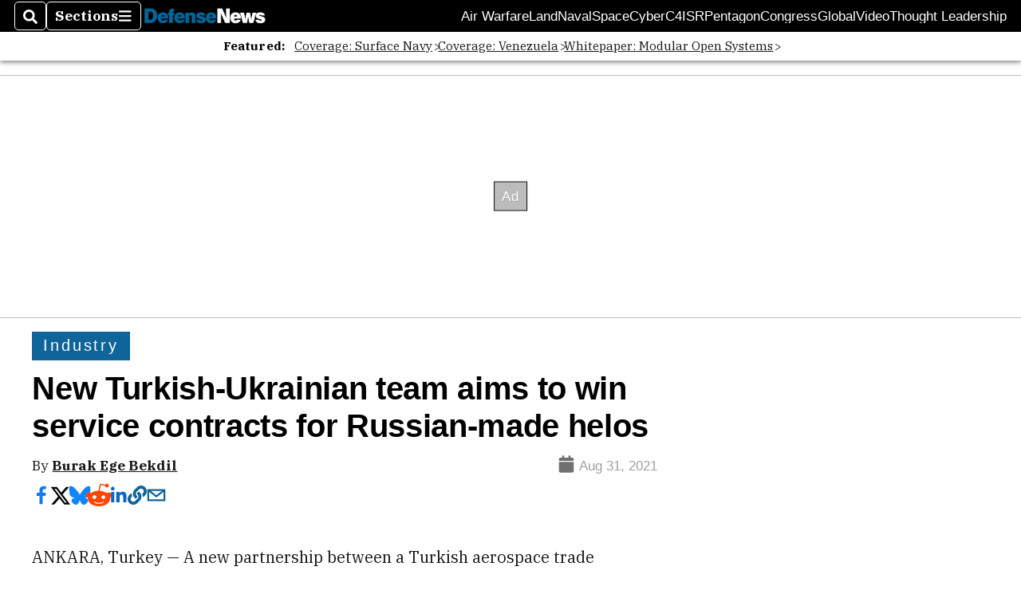

--- FILE ---
content_type: text/html; charset=utf-8
request_url: https://www.google.com/recaptcha/api2/aframe
body_size: 269
content:
<!DOCTYPE HTML><html><head><meta http-equiv="content-type" content="text/html; charset=UTF-8"></head><body><script nonce="WzIGuuEMVlZvAC-fx9SRwg">/** Anti-fraud and anti-abuse applications only. See google.com/recaptcha */ try{var clients={'sodar':'https://pagead2.googlesyndication.com/pagead/sodar?'};window.addEventListener("message",function(a){try{if(a.source===window.parent){var b=JSON.parse(a.data);var c=clients[b['id']];if(c){var d=document.createElement('img');d.src=c+b['params']+'&rc='+(localStorage.getItem("rc::a")?sessionStorage.getItem("rc::b"):"");window.document.body.appendChild(d);sessionStorage.setItem("rc::e",parseInt(sessionStorage.getItem("rc::e")||0)+1);localStorage.setItem("rc::h",'1768689445385');}}}catch(b){}});window.parent.postMessage("_grecaptcha_ready", "*");}catch(b){}</script></body></html>

--- FILE ---
content_type: application/javascript; charset=utf-8
request_url: https://fundingchoicesmessages.google.com/f/AGSKWxUgboP6x9mJ-kuoheGXsQQb-Fx5daxhmAsBPnKtX5DnCzedrvyTLnuoRg2dDftfS0PxpklPU3MY91D4casLdLi2-GvpivXuSOeAwhF_NkhTUI2J8AJCiHYii86u4HLol4h_AHWDju79l6Y_ZefsD0uJv5fjzGZP_mIeZ_JmHFV_tKJpMOrJOuGv9evI/__120h600./ad_render__ad_domain_/adv/adriver/inc_ads.
body_size: -1291
content:
window['737c5414-0eb0-461a-9b39-1dd0e045618a'] = true;

--- FILE ---
content_type: application/javascript; charset=utf-8
request_url: https://fundingchoicesmessages.google.com/f/AGSKWxWrrOC2k4kYuCtFaWVlgs3TfOmLxm1qtwA7fMyWdIdTlPAJIA_0NqXzRG-C3vh_P2HZ6ulDJ_Ig9W4P5bsHf-lI1N-D3cZpeoF1m0y0T39xkQCeKlBzO46XGb4lsIxAGynTWrUIdA==?fccs=W251bGwsbnVsbCxudWxsLG51bGwsbnVsbCxudWxsLFsxNzY4Njg5NDQ1LDM5NDAwMDAwMF0sbnVsbCxudWxsLG51bGwsW251bGwsWzcsMTAsNl0sbnVsbCxudWxsLG51bGwsbnVsbCxudWxsLG51bGwsbnVsbCxudWxsLG51bGwsM10sImh0dHBzOi8vd3d3LmRlZmVuc2VuZXdzLmNvbS9pbmR1c3RyeS8yMDIxLzA4LzMxL25ldy10dXJraXNoLXVrcmFpbmlhbi10ZWFtLWFpbXMtdG8td2luLXNlcnZpY2UtY29udHJhY3RzLWZvci1ydXNzaWFuLW1hZGUtaGVsb3MvIixudWxsLFtbOCwiTTlsa3pVYVpEc2ciXSxbOSwiZW4tVVMiXSxbMTYsIlsxLDEsMV0iXSxbMTksIjIiXSxbMjQsIiJdLFsyOSwiZmFsc2UiXV1d
body_size: 141
content:
if (typeof __googlefc.fcKernelManager.run === 'function') {"use strict";this.default_ContributorServingResponseClientJs=this.default_ContributorServingResponseClientJs||{};(function(_){var window=this;
try{
var np=function(a){this.A=_.t(a)};_.u(np,_.J);var op=function(a){this.A=_.t(a)};_.u(op,_.J);op.prototype.getWhitelistStatus=function(){return _.F(this,2)};var pp=function(a){this.A=_.t(a)};_.u(pp,_.J);var qp=_.Zc(pp),rp=function(a,b,c){this.B=a;this.j=_.A(b,np,1);this.l=_.A(b,_.Nk,3);this.F=_.A(b,op,4);a=this.B.location.hostname;this.D=_.Dg(this.j,2)&&_.O(this.j,2)!==""?_.O(this.j,2):a;a=new _.Og(_.Ok(this.l));this.C=new _.bh(_.q.document,this.D,a);this.console=null;this.o=new _.jp(this.B,c,a)};
rp.prototype.run=function(){if(_.O(this.j,3)){var a=this.C,b=_.O(this.j,3),c=_.dh(a),d=new _.Ug;b=_.fg(d,1,b);c=_.C(c,1,b);_.hh(a,c)}else _.eh(this.C,"FCNEC");_.lp(this.o,_.A(this.l,_.Ae,1),this.l.getDefaultConsentRevocationText(),this.l.getDefaultConsentRevocationCloseText(),this.l.getDefaultConsentRevocationAttestationText(),this.D);_.mp(this.o,_.F(this.F,1),this.F.getWhitelistStatus());var e;a=(e=this.B.googlefc)==null?void 0:e.__executeManualDeployment;a!==void 0&&typeof a==="function"&&_.Qo(this.o.G,
"manualDeploymentApi")};var sp=function(){};sp.prototype.run=function(a,b,c){var d;return _.v(function(e){d=qp(b);(new rp(a,d,c)).run();return e.return({})})};_.Rk(7,new sp);
}catch(e){_._DumpException(e)}
}).call(this,this.default_ContributorServingResponseClientJs);
// Google Inc.

//# sourceURL=/_/mss/boq-content-ads-contributor/_/js/k=boq-content-ads-contributor.ContributorServingResponseClientJs.en_US.M9lkzUaZDsg.es5.O/d=1/exm=ad_blocking_detection_executable,kernel_loader,loader_js_executable,web_iab_us_states_signal_executable/ed=1/rs=AJlcJMzanTQvnnVdXXtZinnKRQ21NfsPog/m=cookie_refresh_executable
__googlefc.fcKernelManager.run('\x5b\x5b\x5b7,\x22\x5b\x5bnull,\\\x22defensenews.com\\\x22,\\\x22AKsRol8pe1FS9UN5OhMrn_xHpIt4DtSzgn6sgzj5LJhdb1H6iC-adjomLBVEJ6G2IVLobj5Frc3C81ZECWwsi5o1x10Du_AWePgDVo6y3zQijD7tGvBq-9igYRYO-AdWa2cWkWvmfYa5T76Tgf3j8iIE3w0A0a8cZQ\\\\u003d\\\\u003d\\\x22\x5d,null,\x5b\x5bnull,null,null,\\\x22https:\/\/fundingchoicesmessages.google.com\/f\/AGSKWxVvOPECIUP1RDTbWfDtXxH3-skWcRdU9R1BCvo5xv7uQflkGs1cFGYhPEK8q1SBwc90Mxeo31Bw8BaD3uPx5J-zUpBxef9ppEnNLlsAdxBTX9GVdhbRB9q1G7uCMFrWIUk-kBAGPw\\\\u003d\\\\u003d\\\x22\x5d,null,null,\x5bnull,null,null,\\\x22https:\/\/fundingchoicesmessages.google.com\/el\/AGSKWxWdm0wO0DUzJvdNYm_lIhwqns7ht_AC9jGa26IfYSR6UkSISkdzbGKyTUxS9H8Srnk15hmNakeUAVmKkrHWnnI-BvBesOVCPZn0M4QR4q19Cu4beTYdbO99hvdzoMYGoYKa6fbsJw\\\\u003d\\\\u003d\\\x22\x5d,null,\x5bnull,\x5b7,10,6\x5d,null,null,null,null,null,null,null,null,null,3\x5d\x5d,\x5b2,1\x5d\x5d\x22\x5d\x5d,\x5bnull,null,null,\x22https:\/\/fundingchoicesmessages.google.com\/f\/AGSKWxXASIvji1H72el5uS_zuRq5dLVJeS_0LvDXjFtowirzf2ZhMgxj7jvEH5cRA9hX81sj0lnUUpGE4pAUfrQhR5x4qWswW8bS2e5pZ8UZBJkbv1A3g5M-TM5AL5JoXZ57pyThjF7q3A\\u003d\\u003d\x22\x5d\x5d');}